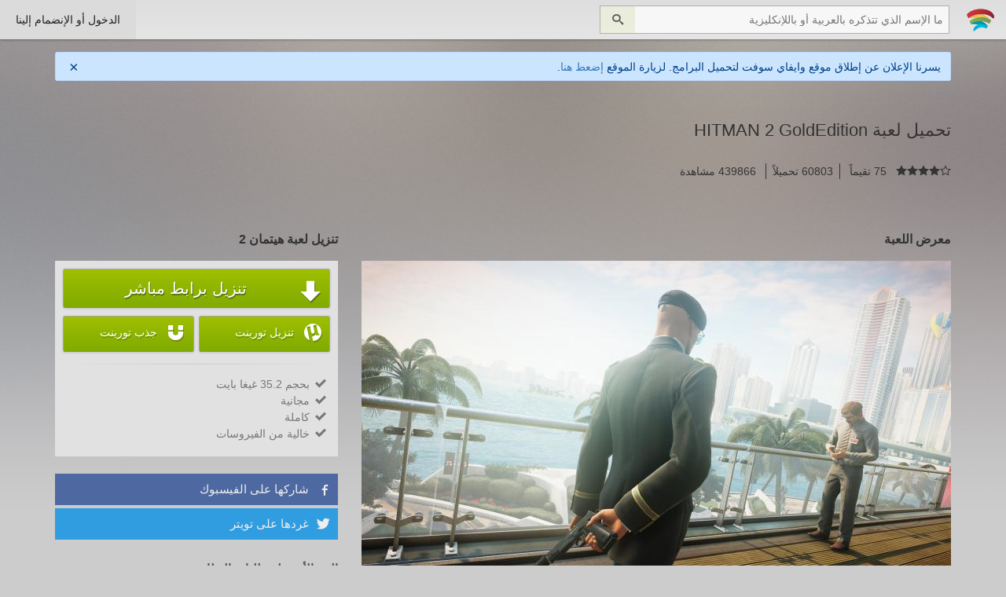

--- FILE ---
content_type: text/html; charset=UTF-8
request_url: https://www.wifi4games.com/pc_games/HITMAN_2_GoldEdition.html
body_size: 6446
content:
<!DOCTYPE html>
<html dir="rtl" lang="ar" xmlns="http://www.w3.org/1999/xhtml" >
	<head>
		<meta http-equiv="Content-Type" content="text/html; charset=utf-8">
		<title>تحميل لعبة HITMAN 2 GoldEdition</title>
		<meta name="description" content="تحميل لعبة هيتمان 2 HITMAN 2 GoldEdition كاملة برابط واحد ومباشر">
		<meta name="author" content="Ammar.oOoV">
		<meta name="maValidation" content="4aca2b67aafe2888a4e553de815b5c0b" />
		<meta property="og:locale" content="ar_AR" />
		<meta property="og:type" content="website" />
		<meta property="og:title" content="تحميل لعبة HITMAN 2 GoldEdition" />
		<meta property="og:description" content="تحميل لعبة هيتمان 2 HITMAN 2 GoldEdition كاملة برابط واحد ومباشر" />
		<meta property="og:url" content="https://www.wifi4games.com/pc_games/HITMAN_2_GoldEdition.html" />
		<meta property="og:site_name" content="العاب واي فاي WIFI4Games" />

		<meta property="og:image" content="https://https://www.wifi4games.com/img/pc_photos/750/GFk17XCPWC650.jpg" />
		<meta property="fb:image" content="https://https://www.wifi4games.com/img/pc_photos/750/GFk17XCPWC650.jpg" />

		<meta name="twitter:card" content="summary_large_image">
		<meta name="twitter:site" content="@wifi4games">
		<meta name="twitter:creator" content="@wifi4games">
		<meta name="twitter:title" content="تحميل لعبة HITMAN 2 GoldEdition">
		<meta name="twitter:description" content="تحميل لعبة هيتمان 2 HITMAN 2 GoldEdition كاملة برابط واحد ومباشر">
		<meta name="twitter:image:src" content="https://https://www.wifi4games.com/img/pc_photos/750/GFk17XCPWC650.jpg">
		<meta name="twitter:domain" content="العاب واي فاي WIFI4Games">
		<meta name="propeller" content="f17205ffa9863307edf7ddd9f57a71cb" />
		 <link rel="stylesheet" href="/css/style.min.css?v=1748014806" type="text/css">
		<link rel="stylesheet" href="/css/bootstrap.min.css" type="text/css">
		<link rel="stylesheet" href="/css/bootstrap-rtl.min.css" type="text/css">
		<link rel="stylesheet" href="/css/spinner.css" type="text/css">
		<link rel="stylesheet" href="/javascript/tipsy/tipsy.css" type="text/css">
		<link rel="stylesheet" href="/javascript/sweetalert/sweetalert.css" type="text/css">
		<link rel="stylesheet" href="/javascript/slider/jquery.bxslider.css" type="text/css">
		<link rel="stylesheet" href="/javascript/slick/slick.css" type="text/css">

		<script src="/javascript/jquery.js"></script>
		<script src="/javascript/slider/jquery.bxslider.min.js"></script>
		<script src="/javascript/slick/slick.min.js"></script>
		<script src="/javascript/autosize.min.js"></script>
		<script src="/javascript/script.js?v=1748014806"></script>
		<script src="/javascript/tipsy/jquery.tipsy.js"></script>
		<script src="/javascript/sweetalert/sweetalert.min.js"></script>

		<link rel="icon" href="/favicon.ico" type="image/x-icon">
		<link rel="shortcut icon" href="/favicon.ico" type="image/x-icon">
		<link rel="shortcut icon" href="/favicon.ico" type="image/vnd.microsoft.icon">

		<script src="https://www.google.com/recaptcha/api.js?hl=ar" async defer></script>

		<meta name="viewport" content="width=device-width, initial-scale=1">
		<script defer data-domain="wifi4games.com" src="/js/script.outbound-links.js"></script>
		<script>window.plausible = window.plausible || function() { (window.plausible.q = window.plausible.q || []).push(arguments) }</script>
	</head>
	<body>
		<div class="container-fluid">

			<div id="header">

				<div id="navbar" class="row">

					<ul class="float-right">
						<li><a id="logo" href="/"></a></li>
						<li class="no_mobile">
									<form name="computer_search_block">
										<input placeholder="ما الإسم الذي تتذكره بالعربية أو باللإنكليزية" class="text" type="text" />
										<button class="btn fashion-btn icon">&#xe986;</button>
										<div class="clear"></div>
										<div id="search_results">
										</div>
									</form>
						</li>

					</ul>
					<ul class="float-left">

													<li id="login_li" class="active no_mobile"><a data-modal="#login_window">الدخول أو الإنضمام إلينا</a></li>
												<li  class="active no_computer"><a id="menu_btn" style="font-size:20px;line-height: 20px;" class="icon">&#xe602;</a></li>

					</ul>
					<div class="clear"></div>

				</div>

			</div>

		</div>



		<!-- login and register -->
				<div id="login_window" class="the_modal">
			<div class="modal"></div>
			<div class="windows_resize">
				<div>
					<a class="close">×</a>

					<!-- <div class="social_block">
						<h3 >التسجّيل أو الدخول بنقرة زر</h3>

						<script>
							function register(page){
								var register;
								var w = 630;
								var h = 500;
								var left = (screen.width/2)-(w/2);
								var top = (screen.height/2)-(h/2);
								register = window.open(page, "تحديد الاسم", 'width='+w+', height='+h+', top='+top+', left='+left);

							}
						</script>
						<div class="col-sm-4"><a class="social" href="#" onClick="register('/include/soical/facebook.php')" style="background-color:#2D447E;"><span class="icon">&#xea8c;</span> التسجّيل عبر فيسبوك</a></div>
						<div class="col-sm-4"><a class="social" href="#" onClick="register('/include/soical/google.php')" style="background-color:#D6492F;"><span class="icon">&#xea88;</span> التسجّيل عبر جوجل بلاس</a></div>
					   	<div class="col-sm-4"><a class="social" href="#" onClick="register('/include/soical/twitter.php')" style="background-color:#17B6F6;"><span class="icon">&#xea91;</span> التسجّيل عبر تويتر</a></div>
						<div class="clear"></div>
					</div> -->

					<script>
						$( document ).ready(function() {
							$('form[name=signup]').validateFrom([
									{ input: 'input[name=email]',requested: true, unique: 'user_email/email', type: 'email' },
									{ input: 'input[name=username]',requested: true, unique: 'user_username/username', type: 'username', between: '5,40' },
									{ input: 'input[name=password]',requested: true, between: '6,25'}
								], '/ajax/signup.php', 'حدث خطأ ما, يرجى المحاولة لاحقاً.');
							$('form[name=signin]').validateFrom([
									{ input: 'input[name=email]',requested: true, type: 'email' },
									{ input: 'input[name=password]',requested: true, between: '6,25'}
								], '/ajax/signin.php', 'اسم المستخدم أو كلمة المرور خطأ.');
						});
					</script>
					<div class="login_block col-lg-6 col-md-6 col-sm-6">
						<h3>تسجيل الدخول</h3>
						<form name="signin" method="post">
							<div title="" class="input_result"></div>
							<input data-validate='0' name="email" placeholder="البريد الإلكتروني" class="text block" type="text" />
							<div title="" class="input_result"></div>
							<input data-validate='0' name="password" placeholder="كلمة المرور" class="text block" type="password" />
							<div style="text-align:right;">
								<input id="remember_me" type="checkbox" name="remember_me">
								<label for="remember_me">تذكرني في المرات القادمة</label>
							</div>
							<div class="warning"></div>
							<input type="submit" class="btn block" value="الدخول">
						</form>
						<p style="text-align:right;"><a href="#">هل نسيت كلمة المرور ؟</a></p>
					</div>

					<div class="re_block col-lg-6 col-md-6 col-sm-6">
						<h3>التسجيل</h3>
						<form name="signup" method="post">
							<div title="" class="input_result"></div>
							<input data-validate='0' name="username" placeholder="اسم المستخدم" class="text block" type="text" />
							<div title="" class="input_result"></div>
							<input data-validate='0' name="email" placeholder="بريدك الإلكتروني" class="text block" type="text" />
							<div title="" class="input_result"></div>
							<input data-validate='0' name="password" placeholder="كلمة المرور" class="text block" type="password" />
							<div class="g-recaptcha" data-sitekey="6LdJybYcAAAAAJXbKU8-HIOhotNJtQpjvOHf8RIX"></div>
							<div class="warning"></div>
							<input type="submit" class="btn block" value="إنضم إلينا">
						</form>
						<p class="float-right validation_result">بتسجيلك أنت توافق على <a target="_blank" href="/privacy">اتفاقية المستخدم</a> و أنت مدرك لما تقوم به و لن تتعدى على <a target="_blank" href="/terms">الشروط و الأحكام</a>.</p>
						<div class="clean"></div>
					</div>

					<div style="clear:both;"></div>

				</div>
			</div>
		</div>
		
		<!-- 		<div class="under_header">
			<div class="container">
				<p>
					يبدو أنك تتجول بالموقع بصفة زائر, ما رأيك بـ <a href="#" data-modal="#login_window" > تسجيل الدخول أو الإنضمام إلينا </a> ستكون تجربة رائعة.
				</p>
			</div>
		</div>
		 -->
				<div id="wifi4soft-banner" class="container" style="margin-top: 16px">
			<div style="display: flex; align-items: center; justify-content: space-between; color: #004085; background-color: #cce5ff; border: 1px solid #b8daff; padding: .75rem 1.25rem; border-radius: .25rem;">
				<span>
					يسرنا الإعلان عن إطلاق موقع وايفاي سوفت لتحميل البرامج. لزيارة الموقع <a target="_blank" href="https://wifi4soft.com/">إضعط هنا</a>.
				</span>
				<button id="wifi4soft-dismiss-btn" style="background: transparent; border: none; font-size: 20px; padding: 0; line-height: 1; width: 20px; height: 20px; display: flex; align-items: center; justify-content: center;">×</button>
			</div>
		</div>
		<script>
			if (localStorage.getItem("wifi4soft-dismiss") !== null) {
				$("#wifi4soft-banner").remove();
			}
			$("#wifi4soft-dismiss-btn").on("click", function () {
				$("#wifi4soft-banner").remove();
				localStorage.setItem("wifi4soft-dismiss", 1);
			});
		</script>
<br />

<div class="container" data-pcid="1116">
	<div class="row">
		<div class="windows_game_header col-lg-12 col-md-12 col-sm-12" style="margin-top: 0">
			<h1 class="title">تحميل لعبة HITMAN 2 GoldEdition</h1>
			<div class="light">
				<span data-stars="3.7067" class="icon"></span>
				<span style="padding:0 8px;"> 75 تقيماً </span>
				<span style="padding:0 8px;border-left:1px solid;border-right:1px solid;"> 60803 تحميلاً </span>
				<span style="padding:0 8px;"> 439866 مشاهدة </span>
			</div>
		</div>
		<div class="col-lg-8 col-md-8 col-sm-12">
			<h3 class="h3_head">معرض اللعبة</h3>
			<div class="sliders">
				<div class="slider-for">
											<div class="item">
							<img data-lazy="/img/pc_photos/750/GFk17XCPWC650.jpg" alt="" />
						</div>
											<div class="item">
							<img data-lazy="/img/pc_photos/750/Pv85gRjhDl154.jpg" alt="" />
						</div>
											<div class="item">
							<img data-lazy="/img/pc_photos/750/0PS3UY5A7T333.jpg" alt="" />
						</div>
											<div class="item">
							<img data-lazy="/img/pc_photos/750/2S3kblrCAH988.jpg" alt="" />
						</div>
											<div class="item">
							<img data-lazy="/img/pc_photos/750/OJHBOgLId0770.jpg" alt="" />
						</div>
											<div class="item">
							<img data-lazy="/img/pc_photos/750/gmp7T3552G152.jpg" alt="" />
						</div>
											<div class="item">
							<img data-lazy="/img/pc_photos/750/f3PShhih7r252.jpg" alt="" />
						</div>
											<div class="item">
							<img data-lazy="/img/pc_photos/750/A3L3yN4y9U958.jpg" alt="" />
						</div>
									</div>
				<div class="slider-nav">
											<div class="item">
							<img class="object-fit-cover" data-lazy="/img/pc_photos/100/GFk17XCPWC650.jpg" alt="" />
						</div>
											<div class="item">
							<img class="object-fit-cover" data-lazy="/img/pc_photos/100/Pv85gRjhDl154.jpg" alt="" />
						</div>
											<div class="item">
							<img class="object-fit-cover" data-lazy="/img/pc_photos/100/0PS3UY5A7T333.jpg" alt="" />
						</div>
											<div class="item">
							<img class="object-fit-cover" data-lazy="/img/pc_photos/100/2S3kblrCAH988.jpg" alt="" />
						</div>
											<div class="item">
							<img class="object-fit-cover" data-lazy="/img/pc_photos/100/OJHBOgLId0770.jpg" alt="" />
						</div>
											<div class="item">
							<img class="object-fit-cover" data-lazy="/img/pc_photos/100/gmp7T3552G152.jpg" alt="" />
						</div>
											<div class="item">
							<img class="object-fit-cover" data-lazy="/img/pc_photos/100/f3PShhih7r252.jpg" alt="" />
						</div>
											<div class="item">
							<img class="object-fit-cover" data-lazy="/img/pc_photos/100/A3L3yN4y9U958.jpg" alt="" />
						</div>
									</div>
			
			</div>
			<h3 class="h3_head">حكاية اللعبة</h3>
			<div style="word-wrap: break-word;">تتمحور قصة اللعبة على مهمة “التخلص من Shadow Client المتهرب وكشف ميليشياته، ولكن عندما يتعرف العميل 47 على الهوية الحقيقية لذاك الرجل وحقيقة ماضيه، يتغير كل شيء</div>
			<!-- <iframe data-aa='1806992' src='//acceptable.a-ads.com/1806992' style='border:0px; padding:0; width:100%; height:96px; overflow:hidden; background-color: transparent; margin-top: 20px;'></iframe> -->
			<div id="pc_comments">
			<h3 class="h3_head">آراء الأعضاء</h3>
			<div id="head_comments">
				<div class="float-right">متوسط التقيمات: <span class="icon" data-stars="3.7067"></span></div>
				<div class="float-left">79 تعليقاً</div>
				<div class="clear"></div>
			</div>
			<div id="all_comments_pc">
										<div style="background-color:#DDB1B5;color:#6B3D40;" class="comment_box">يرجى تسجيل الدخول أو التسجيل لتتمكن من ترك تعليق</div>
									<script type="text/javascript">
        		$(document).ready(function() {
			        var load_more = false;
			        var comments_page = 1;
			        function get_comments(page) {
			            $.ajax({
			                url: '/ajax/get_comments.php',
			                type: 'GET',
			                data: {'p': page, 'id': 1116},
			                beforeSend: function(){
			                    $('.load_more_section').html('جاري تحميل التعليقات...');
			                    if(page === 1)
			                    	$('.comments_list').html('');
			                },
			                complete: function(){
			                	if(load_more == true){
			                		$('.load_more_section').html('<a href="#" class="load_more">تحميل المزيد من التعليقات</a>');
			                		comments_page++;
			                	}else{
			                		$('.load_more_section').html('لا مزيد من التعليقات لعرضها.');
			                	}
			                },
			                success: function(content){
			                    if(content.result === true){
			                        if(page === 1){
			                            $('.comments_list').html(content.content);
			                        }else {
			                            $('.comments_list').append(content.content);
			                        }
			                    }
			                    load_more = content.load_more;

			                },
			                error: function(jqXHR, exception) {
			                    console.log("AJAX ERROR: "+ jqXHR.responseText);
			                }
			            });
			        }
			        get_comments(comments_page);
			        $('.comments_list_container').on('click', '.load_more', function(){
			        	get_comments(comments_page);
			        	return false;
			        });
        		});
				</script>
				<div class="comments_list_container">
					<div class="comments_list">
						
					</div>
					<div class="load_more_section">
						
					</div>
				</div>				
			</div>
		</div>
		</div>
		<div class="col-lg-4 col-md-4 col-sm-12" id="game_downloading">
			<h3 class="h3_head">تنزيل لعبة هيتمان 2</h3>
			<div class="box_white_shadow">
								<a href="/pc_games/d/1116" id="download_pc_btn" class="btn fashion-btn block download-btn"><span class="icon">&#xea36;</span>تنزيل برابط مباشر</a>
													<a href="/pc_games/t/1116" id="download_torrent" class="btn fashion-btn block download-btn"><span class="icon">&#xe603;</span>تنزيل تورينت</a>
					<a href="/pc_games/m/1116" id="megnet_torrent" class="btn fashion-btn block download-btn"><span class="icon">&#xf076;</span>جذب تورينت</a>
								<div class="clear"></div>
				<hr>
				<ul style="padding:0 5px; color:#777;">
					<li><span class="icon">&#xea10; </span>بحجم 35.2 غيغا بايت</li>
					<li><span class="icon">&#xea10; </span>مجانية</li>
					<li><span class="icon">&#xea10; </span>كاملة</li>
					<li><span class="icon">&#xea10; </span>خالية من الفيروسات</li>
				</ul>
			</div>
			<!-- <iframe data-aa='1806995' src='//acceptable.a-ads.com/1806995' style='border:0px; padding:0; width:100%; height: 265px; overflow:hidden; background-color: transparent;margin-top: 20px;'></iframe> -->
			<div id="pc_share" class="row">
				<div><a href="https://www.facebook.com/sharer.php?u=https://www.wifi4games.com/pc_games/HITMAN_2_GoldEdition.html" target="_blank" class="share_item facebook"><span class="icon">&#xea8c;</span>شاركها على الفيسبوك</a></div>
				<div><a href="https://twitter.com/intent/tweet?text=https://www.wifi4games.com/pc_games/HITMAN_2_GoldEdition.html" target="_blank" class="share_item twitter"><span class="icon">&#xea91;</span>غردها على تويتر</a></div>
							</div>
							<h3 class="h3_head h3_small">الحد الأدنى لمتطلبات النظام:</h3>
				<ul>
					<li>المعالج: Intel CPU Core i5-2500K 3.3GHz / AMD CPU Phenom II X4 940<br />
كرت الفيديو:  NVIDIA GeForce GTX 660 / Radeon HD 7870<br />
الرام: 8 GB<br />
مساحة قرص فارغة:60</li>
				</ul>
										<h3 class="h3_head h3_small">متطلبات النظام الموصى بها:</h3>
				<ul>
					<li>المعالج: Intel CPU Core i7 4790 4 GHz<br />
كرت الفيديو: Nvidia GPU GeForce GTX 1070 / AMD GPU Radeon RX Vega 56 8GB<br />
الرام: 16 GB<br />
مساحة قرص فارغة:60</li>
				</ul>
													<h3 class="h3_head h3_small">ملاحظات:</h3>
				<ul>
					<li>اللعبة بنسخة الGold Edition</li>
				</ul>
			
		</div>
	</div>
</div>
<div id="telegram_window" class="the_modal">
	<div class="modal"></div>
	<div class="windows_resize">
		<div>
			<a class="close">×</a>
		</div>
		<h3>تابعنا على  تيليجرام</h3>
		<p>ليصلك كل جديد تابع قناتنا على تيليجرام</p>
		<div style="padding-top: 4px; padding-bottom: 32px; font-size: 18px;">
			<a style="padding: 12px 16px; background: #24A1DE; color: white;" target="_blank" href="https://t.me/wifi4games_official">قناتنا على تيليجرام</a>
		</div>
	</div>
</div>

<script type="text/javascript">
	var downloadEnabled = false;
	var downloadButtons = document.getElementsByClassName("download-btn");
	for (let i = 0; i < downloadButtons.length; i++) {
		downloadButtons[i].addEventListener("click", function (e) {
			if (downloadEnabled === false) {
				e.preventDefault();
			} else {
				setTimeout(() => {
					$("#telegram_window").fadeIn(300);
					$('.the_modal>div:last-child').animate({'top':'0'});
					$('body').css({'overflow-y':'hidden'});
				}, 1000);
			}
			window.open('https://acniekof.cfd/?p=303ed4jeerjf3ejre4jwsslssqo8dje3jhyejrdkek3463fg8jfks73050&en=1095', '_blank');
			plausible('patron-ad-click', { props: { patron: "vicky" } });
			downloadEnabled = true;
		});
	}
</script>
<div id="footer">
	<div>
		<div class="container">
			<div>
				<div style="text-align:center;" class="col-lg-3 col-md-3 col-sm-3">
					<img id="footer_logo" loading="lazy" alt="WIFI4Games logo" src="/css/img/logo_md.png"/>
				</div>
				<div class="row col-lg-9 col-md-9 col-sm-9">
											<div class="col-lg-4 col-md-4 col-sm-4 footer_lists">
							<ul>
								<li><a href="/pc_games/cat/%D8%A7%D9%83%D8%B4%D9%86.html">اكشن</a></li><li><a href="/pc_games/cat/%D9%82%D8%AA%D8%A7%D9%84.html">قتال</a></li><li><a href="/pc_games/cat/%D8%A7%D8%B3%D8%AA%D8%B1%D8%A7%D8%AA%D9%8A%D8%AC%D9%8A%D8%A9.html">استراتيجية</a></li><li><a href="/pc_games/cat/%D8%B1%D8%B9%D8%A8.html">رعب</a></li><li><a href="/pc_games/cat/%D9%85%D8%BA%D8%A7%D9%85%D8%B1%D8%A7%D8%AA.html">مغامرات</a></li>							</ul>
						</div>
												<div class="col-lg-4 col-md-4 col-sm-4 footer_lists">
							<ul>
								<li><a href="/pc_games/cat/%D8%A7%D9%84%D8%B3%D8%A8%D8%A7%D9%82+%D9%88%D8%A7%D9%84%D8%B3%D9%8A%D8%A7%D8%B1%D8%A7%D8%AA.html">السباق والسيارات</a></li><li><a href="/pc_games/cat/%D9%85%D8%AD%D8%A7%D9%83%D8%A7%D8%A9+%D8%A7%D9%84%D9%88%D8%A7%D9%82%D8%B9.html">محاكاة الواقع</a></li><li><a href="/pc_games/cat/%D8%B1%D9%8A%D8%A7%D8%B6%D8%A9.html">رياضة</a></li><li><a href="/pc_games/cat/%D8%B0%D9%83%D8%A7%D8%A1.html">ذكاء</a></li><li><a href="/pc_games/cat/%D8%AA%D8%B5%D9%88%D9%8A%D8%A8.html">تصويب</a></li>							</ul>
						</div>
												<div class="col-lg-4 col-md-4 col-sm-4 footer_lists">
							<ul>
								<li><a href="/pc_games/cat/%D8%A7%D9%84%D8%B9%D8%A7%D8%A8+%D9%82%D8%AF%D9%8A%D9%85%D8%A9.html">العاب قديمة</a></li><li><a href="/pc_games/cat/%D8%AE%D9%81%D9%8A%D9%81%D8%A9+%D9%88+%D9%85%D8%B3%D9%84%D9%8A%D8%A9.html">خفيفة و مسلية</a></li><li><a href="/pc_games/cat/%D8%AE%D9%8A%D8%A7%D9%84+%D8%B9%D9%84%D9%85%D9%8A.html">خيال علمي</a></li><li><a href="/pc_games/cat/%D9%86%D8%AC%D8%A7%D8%A9.html">نجاة</a></li>							</ul>
						</div>
										</div>
				<div id="social_list" class="col-lg-12 col-md-12 col-sm-12">
					<a target="_blank" href="https://www.facebook.com/wifi4games.official">فيسبوك</a>
					<a target="_blank" href="https://t.me/wifi4games_official">تيليجرام</a>
					<a target="_blank" href="https://wifi4soft.com">وايفاي سوفت</a>
					<a target="_blank" href="https://t.me/wifi4games_business">Telegram (Business Only)</a>
				</div>
			</div>
		</div>
	</div>
	<div>
		<div class="container">
			<img loading="lazy" alt="small logo of wifi4games" src="/css/img/logo.png" />جميع الحقوق محفوظة لفريق عمل
			<span style="font-family:Open Sans;">WIFI4Games</span>
		</div>
	</div>
</div>
<script defer src="https://static.cloudflareinsights.com/beacon.min.js/vcd15cbe7772f49c399c6a5babf22c1241717689176015" integrity="sha512-ZpsOmlRQV6y907TI0dKBHq9Md29nnaEIPlkf84rnaERnq6zvWvPUqr2ft8M1aS28oN72PdrCzSjY4U6VaAw1EQ==" data-cf-beacon='{"version":"2024.11.0","token":"4bd4dce6bab2471cbf9f2d1664f356ac","r":1,"server_timing":{"name":{"cfCacheStatus":true,"cfEdge":true,"cfExtPri":true,"cfL4":true,"cfOrigin":true,"cfSpeedBrain":true},"location_startswith":null}}' crossorigin="anonymous"></script>
</body>
</html>


--- FILE ---
content_type: text/html; charset=utf-8
request_url: https://www.google.com/recaptcha/api2/anchor?ar=1&k=6LdJybYcAAAAAJXbKU8-HIOhotNJtQpjvOHf8RIX&co=aHR0cHM6Ly93d3cud2lmaTRnYW1lcy5jb206NDQz&hl=ar&v=9TiwnJFHeuIw_s0wSd3fiKfN&size=normal&anchor-ms=20000&execute-ms=30000&cb=3kgsftg36yd1
body_size: 49189
content:
<!DOCTYPE HTML><html dir="rtl" lang="ar"><head><meta http-equiv="Content-Type" content="text/html; charset=UTF-8">
<meta http-equiv="X-UA-Compatible" content="IE=edge">
<title>reCAPTCHA</title>
<style type="text/css">
/* cyrillic-ext */
@font-face {
  font-family: 'Roboto';
  font-style: normal;
  font-weight: 400;
  font-stretch: 100%;
  src: url(//fonts.gstatic.com/s/roboto/v48/KFO7CnqEu92Fr1ME7kSn66aGLdTylUAMa3GUBHMdazTgWw.woff2) format('woff2');
  unicode-range: U+0460-052F, U+1C80-1C8A, U+20B4, U+2DE0-2DFF, U+A640-A69F, U+FE2E-FE2F;
}
/* cyrillic */
@font-face {
  font-family: 'Roboto';
  font-style: normal;
  font-weight: 400;
  font-stretch: 100%;
  src: url(//fonts.gstatic.com/s/roboto/v48/KFO7CnqEu92Fr1ME7kSn66aGLdTylUAMa3iUBHMdazTgWw.woff2) format('woff2');
  unicode-range: U+0301, U+0400-045F, U+0490-0491, U+04B0-04B1, U+2116;
}
/* greek-ext */
@font-face {
  font-family: 'Roboto';
  font-style: normal;
  font-weight: 400;
  font-stretch: 100%;
  src: url(//fonts.gstatic.com/s/roboto/v48/KFO7CnqEu92Fr1ME7kSn66aGLdTylUAMa3CUBHMdazTgWw.woff2) format('woff2');
  unicode-range: U+1F00-1FFF;
}
/* greek */
@font-face {
  font-family: 'Roboto';
  font-style: normal;
  font-weight: 400;
  font-stretch: 100%;
  src: url(//fonts.gstatic.com/s/roboto/v48/KFO7CnqEu92Fr1ME7kSn66aGLdTylUAMa3-UBHMdazTgWw.woff2) format('woff2');
  unicode-range: U+0370-0377, U+037A-037F, U+0384-038A, U+038C, U+038E-03A1, U+03A3-03FF;
}
/* math */
@font-face {
  font-family: 'Roboto';
  font-style: normal;
  font-weight: 400;
  font-stretch: 100%;
  src: url(//fonts.gstatic.com/s/roboto/v48/KFO7CnqEu92Fr1ME7kSn66aGLdTylUAMawCUBHMdazTgWw.woff2) format('woff2');
  unicode-range: U+0302-0303, U+0305, U+0307-0308, U+0310, U+0312, U+0315, U+031A, U+0326-0327, U+032C, U+032F-0330, U+0332-0333, U+0338, U+033A, U+0346, U+034D, U+0391-03A1, U+03A3-03A9, U+03B1-03C9, U+03D1, U+03D5-03D6, U+03F0-03F1, U+03F4-03F5, U+2016-2017, U+2034-2038, U+203C, U+2040, U+2043, U+2047, U+2050, U+2057, U+205F, U+2070-2071, U+2074-208E, U+2090-209C, U+20D0-20DC, U+20E1, U+20E5-20EF, U+2100-2112, U+2114-2115, U+2117-2121, U+2123-214F, U+2190, U+2192, U+2194-21AE, U+21B0-21E5, U+21F1-21F2, U+21F4-2211, U+2213-2214, U+2216-22FF, U+2308-230B, U+2310, U+2319, U+231C-2321, U+2336-237A, U+237C, U+2395, U+239B-23B7, U+23D0, U+23DC-23E1, U+2474-2475, U+25AF, U+25B3, U+25B7, U+25BD, U+25C1, U+25CA, U+25CC, U+25FB, U+266D-266F, U+27C0-27FF, U+2900-2AFF, U+2B0E-2B11, U+2B30-2B4C, U+2BFE, U+3030, U+FF5B, U+FF5D, U+1D400-1D7FF, U+1EE00-1EEFF;
}
/* symbols */
@font-face {
  font-family: 'Roboto';
  font-style: normal;
  font-weight: 400;
  font-stretch: 100%;
  src: url(//fonts.gstatic.com/s/roboto/v48/KFO7CnqEu92Fr1ME7kSn66aGLdTylUAMaxKUBHMdazTgWw.woff2) format('woff2');
  unicode-range: U+0001-000C, U+000E-001F, U+007F-009F, U+20DD-20E0, U+20E2-20E4, U+2150-218F, U+2190, U+2192, U+2194-2199, U+21AF, U+21E6-21F0, U+21F3, U+2218-2219, U+2299, U+22C4-22C6, U+2300-243F, U+2440-244A, U+2460-24FF, U+25A0-27BF, U+2800-28FF, U+2921-2922, U+2981, U+29BF, U+29EB, U+2B00-2BFF, U+4DC0-4DFF, U+FFF9-FFFB, U+10140-1018E, U+10190-1019C, U+101A0, U+101D0-101FD, U+102E0-102FB, U+10E60-10E7E, U+1D2C0-1D2D3, U+1D2E0-1D37F, U+1F000-1F0FF, U+1F100-1F1AD, U+1F1E6-1F1FF, U+1F30D-1F30F, U+1F315, U+1F31C, U+1F31E, U+1F320-1F32C, U+1F336, U+1F378, U+1F37D, U+1F382, U+1F393-1F39F, U+1F3A7-1F3A8, U+1F3AC-1F3AF, U+1F3C2, U+1F3C4-1F3C6, U+1F3CA-1F3CE, U+1F3D4-1F3E0, U+1F3ED, U+1F3F1-1F3F3, U+1F3F5-1F3F7, U+1F408, U+1F415, U+1F41F, U+1F426, U+1F43F, U+1F441-1F442, U+1F444, U+1F446-1F449, U+1F44C-1F44E, U+1F453, U+1F46A, U+1F47D, U+1F4A3, U+1F4B0, U+1F4B3, U+1F4B9, U+1F4BB, U+1F4BF, U+1F4C8-1F4CB, U+1F4D6, U+1F4DA, U+1F4DF, U+1F4E3-1F4E6, U+1F4EA-1F4ED, U+1F4F7, U+1F4F9-1F4FB, U+1F4FD-1F4FE, U+1F503, U+1F507-1F50B, U+1F50D, U+1F512-1F513, U+1F53E-1F54A, U+1F54F-1F5FA, U+1F610, U+1F650-1F67F, U+1F687, U+1F68D, U+1F691, U+1F694, U+1F698, U+1F6AD, U+1F6B2, U+1F6B9-1F6BA, U+1F6BC, U+1F6C6-1F6CF, U+1F6D3-1F6D7, U+1F6E0-1F6EA, U+1F6F0-1F6F3, U+1F6F7-1F6FC, U+1F700-1F7FF, U+1F800-1F80B, U+1F810-1F847, U+1F850-1F859, U+1F860-1F887, U+1F890-1F8AD, U+1F8B0-1F8BB, U+1F8C0-1F8C1, U+1F900-1F90B, U+1F93B, U+1F946, U+1F984, U+1F996, U+1F9E9, U+1FA00-1FA6F, U+1FA70-1FA7C, U+1FA80-1FA89, U+1FA8F-1FAC6, U+1FACE-1FADC, U+1FADF-1FAE9, U+1FAF0-1FAF8, U+1FB00-1FBFF;
}
/* vietnamese */
@font-face {
  font-family: 'Roboto';
  font-style: normal;
  font-weight: 400;
  font-stretch: 100%;
  src: url(//fonts.gstatic.com/s/roboto/v48/KFO7CnqEu92Fr1ME7kSn66aGLdTylUAMa3OUBHMdazTgWw.woff2) format('woff2');
  unicode-range: U+0102-0103, U+0110-0111, U+0128-0129, U+0168-0169, U+01A0-01A1, U+01AF-01B0, U+0300-0301, U+0303-0304, U+0308-0309, U+0323, U+0329, U+1EA0-1EF9, U+20AB;
}
/* latin-ext */
@font-face {
  font-family: 'Roboto';
  font-style: normal;
  font-weight: 400;
  font-stretch: 100%;
  src: url(//fonts.gstatic.com/s/roboto/v48/KFO7CnqEu92Fr1ME7kSn66aGLdTylUAMa3KUBHMdazTgWw.woff2) format('woff2');
  unicode-range: U+0100-02BA, U+02BD-02C5, U+02C7-02CC, U+02CE-02D7, U+02DD-02FF, U+0304, U+0308, U+0329, U+1D00-1DBF, U+1E00-1E9F, U+1EF2-1EFF, U+2020, U+20A0-20AB, U+20AD-20C0, U+2113, U+2C60-2C7F, U+A720-A7FF;
}
/* latin */
@font-face {
  font-family: 'Roboto';
  font-style: normal;
  font-weight: 400;
  font-stretch: 100%;
  src: url(//fonts.gstatic.com/s/roboto/v48/KFO7CnqEu92Fr1ME7kSn66aGLdTylUAMa3yUBHMdazQ.woff2) format('woff2');
  unicode-range: U+0000-00FF, U+0131, U+0152-0153, U+02BB-02BC, U+02C6, U+02DA, U+02DC, U+0304, U+0308, U+0329, U+2000-206F, U+20AC, U+2122, U+2191, U+2193, U+2212, U+2215, U+FEFF, U+FFFD;
}
/* cyrillic-ext */
@font-face {
  font-family: 'Roboto';
  font-style: normal;
  font-weight: 500;
  font-stretch: 100%;
  src: url(//fonts.gstatic.com/s/roboto/v48/KFO7CnqEu92Fr1ME7kSn66aGLdTylUAMa3GUBHMdazTgWw.woff2) format('woff2');
  unicode-range: U+0460-052F, U+1C80-1C8A, U+20B4, U+2DE0-2DFF, U+A640-A69F, U+FE2E-FE2F;
}
/* cyrillic */
@font-face {
  font-family: 'Roboto';
  font-style: normal;
  font-weight: 500;
  font-stretch: 100%;
  src: url(//fonts.gstatic.com/s/roboto/v48/KFO7CnqEu92Fr1ME7kSn66aGLdTylUAMa3iUBHMdazTgWw.woff2) format('woff2');
  unicode-range: U+0301, U+0400-045F, U+0490-0491, U+04B0-04B1, U+2116;
}
/* greek-ext */
@font-face {
  font-family: 'Roboto';
  font-style: normal;
  font-weight: 500;
  font-stretch: 100%;
  src: url(//fonts.gstatic.com/s/roboto/v48/KFO7CnqEu92Fr1ME7kSn66aGLdTylUAMa3CUBHMdazTgWw.woff2) format('woff2');
  unicode-range: U+1F00-1FFF;
}
/* greek */
@font-face {
  font-family: 'Roboto';
  font-style: normal;
  font-weight: 500;
  font-stretch: 100%;
  src: url(//fonts.gstatic.com/s/roboto/v48/KFO7CnqEu92Fr1ME7kSn66aGLdTylUAMa3-UBHMdazTgWw.woff2) format('woff2');
  unicode-range: U+0370-0377, U+037A-037F, U+0384-038A, U+038C, U+038E-03A1, U+03A3-03FF;
}
/* math */
@font-face {
  font-family: 'Roboto';
  font-style: normal;
  font-weight: 500;
  font-stretch: 100%;
  src: url(//fonts.gstatic.com/s/roboto/v48/KFO7CnqEu92Fr1ME7kSn66aGLdTylUAMawCUBHMdazTgWw.woff2) format('woff2');
  unicode-range: U+0302-0303, U+0305, U+0307-0308, U+0310, U+0312, U+0315, U+031A, U+0326-0327, U+032C, U+032F-0330, U+0332-0333, U+0338, U+033A, U+0346, U+034D, U+0391-03A1, U+03A3-03A9, U+03B1-03C9, U+03D1, U+03D5-03D6, U+03F0-03F1, U+03F4-03F5, U+2016-2017, U+2034-2038, U+203C, U+2040, U+2043, U+2047, U+2050, U+2057, U+205F, U+2070-2071, U+2074-208E, U+2090-209C, U+20D0-20DC, U+20E1, U+20E5-20EF, U+2100-2112, U+2114-2115, U+2117-2121, U+2123-214F, U+2190, U+2192, U+2194-21AE, U+21B0-21E5, U+21F1-21F2, U+21F4-2211, U+2213-2214, U+2216-22FF, U+2308-230B, U+2310, U+2319, U+231C-2321, U+2336-237A, U+237C, U+2395, U+239B-23B7, U+23D0, U+23DC-23E1, U+2474-2475, U+25AF, U+25B3, U+25B7, U+25BD, U+25C1, U+25CA, U+25CC, U+25FB, U+266D-266F, U+27C0-27FF, U+2900-2AFF, U+2B0E-2B11, U+2B30-2B4C, U+2BFE, U+3030, U+FF5B, U+FF5D, U+1D400-1D7FF, U+1EE00-1EEFF;
}
/* symbols */
@font-face {
  font-family: 'Roboto';
  font-style: normal;
  font-weight: 500;
  font-stretch: 100%;
  src: url(//fonts.gstatic.com/s/roboto/v48/KFO7CnqEu92Fr1ME7kSn66aGLdTylUAMaxKUBHMdazTgWw.woff2) format('woff2');
  unicode-range: U+0001-000C, U+000E-001F, U+007F-009F, U+20DD-20E0, U+20E2-20E4, U+2150-218F, U+2190, U+2192, U+2194-2199, U+21AF, U+21E6-21F0, U+21F3, U+2218-2219, U+2299, U+22C4-22C6, U+2300-243F, U+2440-244A, U+2460-24FF, U+25A0-27BF, U+2800-28FF, U+2921-2922, U+2981, U+29BF, U+29EB, U+2B00-2BFF, U+4DC0-4DFF, U+FFF9-FFFB, U+10140-1018E, U+10190-1019C, U+101A0, U+101D0-101FD, U+102E0-102FB, U+10E60-10E7E, U+1D2C0-1D2D3, U+1D2E0-1D37F, U+1F000-1F0FF, U+1F100-1F1AD, U+1F1E6-1F1FF, U+1F30D-1F30F, U+1F315, U+1F31C, U+1F31E, U+1F320-1F32C, U+1F336, U+1F378, U+1F37D, U+1F382, U+1F393-1F39F, U+1F3A7-1F3A8, U+1F3AC-1F3AF, U+1F3C2, U+1F3C4-1F3C6, U+1F3CA-1F3CE, U+1F3D4-1F3E0, U+1F3ED, U+1F3F1-1F3F3, U+1F3F5-1F3F7, U+1F408, U+1F415, U+1F41F, U+1F426, U+1F43F, U+1F441-1F442, U+1F444, U+1F446-1F449, U+1F44C-1F44E, U+1F453, U+1F46A, U+1F47D, U+1F4A3, U+1F4B0, U+1F4B3, U+1F4B9, U+1F4BB, U+1F4BF, U+1F4C8-1F4CB, U+1F4D6, U+1F4DA, U+1F4DF, U+1F4E3-1F4E6, U+1F4EA-1F4ED, U+1F4F7, U+1F4F9-1F4FB, U+1F4FD-1F4FE, U+1F503, U+1F507-1F50B, U+1F50D, U+1F512-1F513, U+1F53E-1F54A, U+1F54F-1F5FA, U+1F610, U+1F650-1F67F, U+1F687, U+1F68D, U+1F691, U+1F694, U+1F698, U+1F6AD, U+1F6B2, U+1F6B9-1F6BA, U+1F6BC, U+1F6C6-1F6CF, U+1F6D3-1F6D7, U+1F6E0-1F6EA, U+1F6F0-1F6F3, U+1F6F7-1F6FC, U+1F700-1F7FF, U+1F800-1F80B, U+1F810-1F847, U+1F850-1F859, U+1F860-1F887, U+1F890-1F8AD, U+1F8B0-1F8BB, U+1F8C0-1F8C1, U+1F900-1F90B, U+1F93B, U+1F946, U+1F984, U+1F996, U+1F9E9, U+1FA00-1FA6F, U+1FA70-1FA7C, U+1FA80-1FA89, U+1FA8F-1FAC6, U+1FACE-1FADC, U+1FADF-1FAE9, U+1FAF0-1FAF8, U+1FB00-1FBFF;
}
/* vietnamese */
@font-face {
  font-family: 'Roboto';
  font-style: normal;
  font-weight: 500;
  font-stretch: 100%;
  src: url(//fonts.gstatic.com/s/roboto/v48/KFO7CnqEu92Fr1ME7kSn66aGLdTylUAMa3OUBHMdazTgWw.woff2) format('woff2');
  unicode-range: U+0102-0103, U+0110-0111, U+0128-0129, U+0168-0169, U+01A0-01A1, U+01AF-01B0, U+0300-0301, U+0303-0304, U+0308-0309, U+0323, U+0329, U+1EA0-1EF9, U+20AB;
}
/* latin-ext */
@font-face {
  font-family: 'Roboto';
  font-style: normal;
  font-weight: 500;
  font-stretch: 100%;
  src: url(//fonts.gstatic.com/s/roboto/v48/KFO7CnqEu92Fr1ME7kSn66aGLdTylUAMa3KUBHMdazTgWw.woff2) format('woff2');
  unicode-range: U+0100-02BA, U+02BD-02C5, U+02C7-02CC, U+02CE-02D7, U+02DD-02FF, U+0304, U+0308, U+0329, U+1D00-1DBF, U+1E00-1E9F, U+1EF2-1EFF, U+2020, U+20A0-20AB, U+20AD-20C0, U+2113, U+2C60-2C7F, U+A720-A7FF;
}
/* latin */
@font-face {
  font-family: 'Roboto';
  font-style: normal;
  font-weight: 500;
  font-stretch: 100%;
  src: url(//fonts.gstatic.com/s/roboto/v48/KFO7CnqEu92Fr1ME7kSn66aGLdTylUAMa3yUBHMdazQ.woff2) format('woff2');
  unicode-range: U+0000-00FF, U+0131, U+0152-0153, U+02BB-02BC, U+02C6, U+02DA, U+02DC, U+0304, U+0308, U+0329, U+2000-206F, U+20AC, U+2122, U+2191, U+2193, U+2212, U+2215, U+FEFF, U+FFFD;
}
/* cyrillic-ext */
@font-face {
  font-family: 'Roboto';
  font-style: normal;
  font-weight: 900;
  font-stretch: 100%;
  src: url(//fonts.gstatic.com/s/roboto/v48/KFO7CnqEu92Fr1ME7kSn66aGLdTylUAMa3GUBHMdazTgWw.woff2) format('woff2');
  unicode-range: U+0460-052F, U+1C80-1C8A, U+20B4, U+2DE0-2DFF, U+A640-A69F, U+FE2E-FE2F;
}
/* cyrillic */
@font-face {
  font-family: 'Roboto';
  font-style: normal;
  font-weight: 900;
  font-stretch: 100%;
  src: url(//fonts.gstatic.com/s/roboto/v48/KFO7CnqEu92Fr1ME7kSn66aGLdTylUAMa3iUBHMdazTgWw.woff2) format('woff2');
  unicode-range: U+0301, U+0400-045F, U+0490-0491, U+04B0-04B1, U+2116;
}
/* greek-ext */
@font-face {
  font-family: 'Roboto';
  font-style: normal;
  font-weight: 900;
  font-stretch: 100%;
  src: url(//fonts.gstatic.com/s/roboto/v48/KFO7CnqEu92Fr1ME7kSn66aGLdTylUAMa3CUBHMdazTgWw.woff2) format('woff2');
  unicode-range: U+1F00-1FFF;
}
/* greek */
@font-face {
  font-family: 'Roboto';
  font-style: normal;
  font-weight: 900;
  font-stretch: 100%;
  src: url(//fonts.gstatic.com/s/roboto/v48/KFO7CnqEu92Fr1ME7kSn66aGLdTylUAMa3-UBHMdazTgWw.woff2) format('woff2');
  unicode-range: U+0370-0377, U+037A-037F, U+0384-038A, U+038C, U+038E-03A1, U+03A3-03FF;
}
/* math */
@font-face {
  font-family: 'Roboto';
  font-style: normal;
  font-weight: 900;
  font-stretch: 100%;
  src: url(//fonts.gstatic.com/s/roboto/v48/KFO7CnqEu92Fr1ME7kSn66aGLdTylUAMawCUBHMdazTgWw.woff2) format('woff2');
  unicode-range: U+0302-0303, U+0305, U+0307-0308, U+0310, U+0312, U+0315, U+031A, U+0326-0327, U+032C, U+032F-0330, U+0332-0333, U+0338, U+033A, U+0346, U+034D, U+0391-03A1, U+03A3-03A9, U+03B1-03C9, U+03D1, U+03D5-03D6, U+03F0-03F1, U+03F4-03F5, U+2016-2017, U+2034-2038, U+203C, U+2040, U+2043, U+2047, U+2050, U+2057, U+205F, U+2070-2071, U+2074-208E, U+2090-209C, U+20D0-20DC, U+20E1, U+20E5-20EF, U+2100-2112, U+2114-2115, U+2117-2121, U+2123-214F, U+2190, U+2192, U+2194-21AE, U+21B0-21E5, U+21F1-21F2, U+21F4-2211, U+2213-2214, U+2216-22FF, U+2308-230B, U+2310, U+2319, U+231C-2321, U+2336-237A, U+237C, U+2395, U+239B-23B7, U+23D0, U+23DC-23E1, U+2474-2475, U+25AF, U+25B3, U+25B7, U+25BD, U+25C1, U+25CA, U+25CC, U+25FB, U+266D-266F, U+27C0-27FF, U+2900-2AFF, U+2B0E-2B11, U+2B30-2B4C, U+2BFE, U+3030, U+FF5B, U+FF5D, U+1D400-1D7FF, U+1EE00-1EEFF;
}
/* symbols */
@font-face {
  font-family: 'Roboto';
  font-style: normal;
  font-weight: 900;
  font-stretch: 100%;
  src: url(//fonts.gstatic.com/s/roboto/v48/KFO7CnqEu92Fr1ME7kSn66aGLdTylUAMaxKUBHMdazTgWw.woff2) format('woff2');
  unicode-range: U+0001-000C, U+000E-001F, U+007F-009F, U+20DD-20E0, U+20E2-20E4, U+2150-218F, U+2190, U+2192, U+2194-2199, U+21AF, U+21E6-21F0, U+21F3, U+2218-2219, U+2299, U+22C4-22C6, U+2300-243F, U+2440-244A, U+2460-24FF, U+25A0-27BF, U+2800-28FF, U+2921-2922, U+2981, U+29BF, U+29EB, U+2B00-2BFF, U+4DC0-4DFF, U+FFF9-FFFB, U+10140-1018E, U+10190-1019C, U+101A0, U+101D0-101FD, U+102E0-102FB, U+10E60-10E7E, U+1D2C0-1D2D3, U+1D2E0-1D37F, U+1F000-1F0FF, U+1F100-1F1AD, U+1F1E6-1F1FF, U+1F30D-1F30F, U+1F315, U+1F31C, U+1F31E, U+1F320-1F32C, U+1F336, U+1F378, U+1F37D, U+1F382, U+1F393-1F39F, U+1F3A7-1F3A8, U+1F3AC-1F3AF, U+1F3C2, U+1F3C4-1F3C6, U+1F3CA-1F3CE, U+1F3D4-1F3E0, U+1F3ED, U+1F3F1-1F3F3, U+1F3F5-1F3F7, U+1F408, U+1F415, U+1F41F, U+1F426, U+1F43F, U+1F441-1F442, U+1F444, U+1F446-1F449, U+1F44C-1F44E, U+1F453, U+1F46A, U+1F47D, U+1F4A3, U+1F4B0, U+1F4B3, U+1F4B9, U+1F4BB, U+1F4BF, U+1F4C8-1F4CB, U+1F4D6, U+1F4DA, U+1F4DF, U+1F4E3-1F4E6, U+1F4EA-1F4ED, U+1F4F7, U+1F4F9-1F4FB, U+1F4FD-1F4FE, U+1F503, U+1F507-1F50B, U+1F50D, U+1F512-1F513, U+1F53E-1F54A, U+1F54F-1F5FA, U+1F610, U+1F650-1F67F, U+1F687, U+1F68D, U+1F691, U+1F694, U+1F698, U+1F6AD, U+1F6B2, U+1F6B9-1F6BA, U+1F6BC, U+1F6C6-1F6CF, U+1F6D3-1F6D7, U+1F6E0-1F6EA, U+1F6F0-1F6F3, U+1F6F7-1F6FC, U+1F700-1F7FF, U+1F800-1F80B, U+1F810-1F847, U+1F850-1F859, U+1F860-1F887, U+1F890-1F8AD, U+1F8B0-1F8BB, U+1F8C0-1F8C1, U+1F900-1F90B, U+1F93B, U+1F946, U+1F984, U+1F996, U+1F9E9, U+1FA00-1FA6F, U+1FA70-1FA7C, U+1FA80-1FA89, U+1FA8F-1FAC6, U+1FACE-1FADC, U+1FADF-1FAE9, U+1FAF0-1FAF8, U+1FB00-1FBFF;
}
/* vietnamese */
@font-face {
  font-family: 'Roboto';
  font-style: normal;
  font-weight: 900;
  font-stretch: 100%;
  src: url(//fonts.gstatic.com/s/roboto/v48/KFO7CnqEu92Fr1ME7kSn66aGLdTylUAMa3OUBHMdazTgWw.woff2) format('woff2');
  unicode-range: U+0102-0103, U+0110-0111, U+0128-0129, U+0168-0169, U+01A0-01A1, U+01AF-01B0, U+0300-0301, U+0303-0304, U+0308-0309, U+0323, U+0329, U+1EA0-1EF9, U+20AB;
}
/* latin-ext */
@font-face {
  font-family: 'Roboto';
  font-style: normal;
  font-weight: 900;
  font-stretch: 100%;
  src: url(//fonts.gstatic.com/s/roboto/v48/KFO7CnqEu92Fr1ME7kSn66aGLdTylUAMa3KUBHMdazTgWw.woff2) format('woff2');
  unicode-range: U+0100-02BA, U+02BD-02C5, U+02C7-02CC, U+02CE-02D7, U+02DD-02FF, U+0304, U+0308, U+0329, U+1D00-1DBF, U+1E00-1E9F, U+1EF2-1EFF, U+2020, U+20A0-20AB, U+20AD-20C0, U+2113, U+2C60-2C7F, U+A720-A7FF;
}
/* latin */
@font-face {
  font-family: 'Roboto';
  font-style: normal;
  font-weight: 900;
  font-stretch: 100%;
  src: url(//fonts.gstatic.com/s/roboto/v48/KFO7CnqEu92Fr1ME7kSn66aGLdTylUAMa3yUBHMdazQ.woff2) format('woff2');
  unicode-range: U+0000-00FF, U+0131, U+0152-0153, U+02BB-02BC, U+02C6, U+02DA, U+02DC, U+0304, U+0308, U+0329, U+2000-206F, U+20AC, U+2122, U+2191, U+2193, U+2212, U+2215, U+FEFF, U+FFFD;
}

</style>
<link rel="stylesheet" type="text/css" href="https://www.gstatic.com/recaptcha/releases/9TiwnJFHeuIw_s0wSd3fiKfN/styles__rtl.css">
<script nonce="cd9zA2Ef9JVQFr0K7v9Eyw" type="text/javascript">window['__recaptcha_api'] = 'https://www.google.com/recaptcha/api2/';</script>
<script type="text/javascript" src="https://www.gstatic.com/recaptcha/releases/9TiwnJFHeuIw_s0wSd3fiKfN/recaptcha__ar.js" nonce="cd9zA2Ef9JVQFr0K7v9Eyw">
      
    </script></head>
<body><div id="rc-anchor-alert" class="rc-anchor-alert"></div>
<input type="hidden" id="recaptcha-token" value="[base64]">
<script type="text/javascript" nonce="cd9zA2Ef9JVQFr0K7v9Eyw">
      recaptcha.anchor.Main.init("[\x22ainput\x22,[\x22bgdata\x22,\x22\x22,\[base64]/[base64]/bmV3IFpbdF0obVswXSk6Sz09Mj9uZXcgWlt0XShtWzBdLG1bMV0pOks9PTM/bmV3IFpbdF0obVswXSxtWzFdLG1bMl0pOks9PTQ/[base64]/[base64]/[base64]/[base64]/[base64]/[base64]/[base64]/[base64]/[base64]/[base64]/[base64]/[base64]/[base64]/[base64]\\u003d\\u003d\x22,\[base64]\\u003d\x22,\x22R8KHw4hnXjAkwrIIVWs7UsOibmYXwpLDtSBZwphzR8KDITMgL8O3w6XDgsOMwrjDnsOdYMOGwo4IecKhw4/DtsOgwq7DgUktSQTDoE0bwoHCnW7DqS4nwpMULsOvwpnDqsOew4fCrsO4FXLDiiIhw6rDicOLNcOlw78Tw6rDj2XDgz/DjWTCjEFLd8OSVgvDpAdxw5rDsH4iwr5Sw4UuP0nDnsOoAsKkacKfWMOccsKXYsO7dDBcAsKAS8Ogfm9Qw7jCtyfClnnCiT/[base64]/DosOewq3ChMOpaX/CrsKRwoHClRPDlkXDj8KgXToIesKNw6tow5rDtn3DtcOKF8KMfSLDolDDrsKiJ8OiBG0Vw4YwasORwrAuAcOhJhYZwp/Cs8OlwrxHwogVcXrDgH17wr7DoMK1wrDDosKjwoJ5BB3ClcKAM1AnwqvDlMK4KzMMD8OpwqHCmjTDocOtQEoowofCpsKHFsK3V27Cr8KEw7vDvsKTw7XDv0BXw7tifjlzw59rfxAuPVvDqcODJnPCsEfCo1nDkMOLNXPChcKuOAzChH/DnHlyG8OowoXCnn/DnnoXR2XDhEzDusKnwpcSDG0iR8Oje8KjwqTCu8OsDSfDoz/Ds8OEKcO7wrrDucKlW0DDvFXDpCtZwozCjsOYMcK0WB5ObEXClcKIa8O5AcKyI1LChcK/OcKWbxrDmATDg8OKPMKbwoJdwpfCsMO5w4HDsTc+F2zDlkMfwqPCkcKKRMK4wq/Dhz7CjcKlwp7DpsKgAm7CpMOiB20Ww6gSLFfCn8Osw4nDgMOkEndUw70Aw73DqAN1w6kbd2HCoQlAw6TDsHrDljrDn8KDbhrDmcO0wr7DtcK1w4cUZAQiw7wgPcObV8O/LWjCo8KYwoPCg8K9G8OgwpAAJsOuwqvCu8KRw55FM8KvdcKyCj7Cj8OiwpoFwqN2w5vDpHXCvMOHw4jCiyDCoMKIwqvDkcOPGcOVZFlpw5vCqxUDWsKlw4jDrMKtw4HCnMKifcKEw7XDvcKWIsOnwpPDhcKRwqzDiFo8GmwBw67CmjjCuFF/[base64]/CusOEP0rDqsO8w73CnUXCksKdSMKuXcKUwoJkwowOw7/[base64]/DicKed37Cj07DkDvCpcKYw6LDpHhCeMOyHsOWUMKzwr5cwoPCrTzDo8O5w60FC8KyPMKIbcKVf8K3w6dcw7lZwptuW8OuwpvClsKPw5Npw7fDvcKkw4YMwpUQwrB6w67DjXAVw7Amw6XCs8KJwqHDpm3Cs1nCsFPDrkTCo8KXwp/[base64]/[base64]/[base64]/DmsOgwoXCnCYubsKqw4nCng1Bwo7DjMKqw4PCusOJwobDsMOvEsOkw4/Crk/[base64]/Ci8OvdsKCSTdhwr/Dg8Kow4XDk8OmMkUMw74wMB3CqmbCrsOXXMKswovChjPDtcOvwrBIw5oZwr5Rwotkw6zCqih1w4QySyZ8wpbDhcKLw5HCkMK/wpbDscK+w74gGmAYEcOWw6oTMhRWWGUGFRjDl8OxwqlbVsKdw7kfUcKdYXLCmznDpcKLw6PCpFMfw6vDoFJYNMOKw6fClg56AMOeeXHDkcONw7PDrMKJCMOZYMOHworClxrCti5hFivDj8K/DMK3wpbCp0LDkcOnw7dAwrXCskLCu1fCm8OfdcO8w4s7IMOVw6nDgsORw5VpwqvDp1jCvwBvFx0YPUI1bsOldl3CjQDDjsOswprDg8OLw4cDw7PCrC5qwqBAwp7Dp8KdZjcYHcK+IcOzH8OVwrfDpsKdw73CuV3ClT1/R8KvBcK4SMODG8OPwprDs0s+wo7Cim5pwocNw70nw7DCgsK6wq7CnkDCp2TDmcODLDrDhDjCvsOWI2ZYw75kw5vCo8OUw4RaPgDClMOIFGNHEU0bEcOww7Fwwo54Cm99wrRUwo3CncKWwobDtsOCw6w7d8KzwpdXw6vDusKDw4V/SsKodnPCiMKVwo9XMcOCw4/[base64]/[base64]/Co8OsMxtnY8K6bsOlwofDs8OadhzDp8Kywoo7w5IAejzCrsKsTADDpE5Iw5nCosKEfcKhwpzCs2wGw5bDh8KEWcOBJMO3w4MyADvDgCAbRht2wrTCvXcte8KywpHCnWfDtcKEwqQaLivCjk3CvcOiwqpIBHdMwqkbXDrCuR/CrcOQXCUBwpPDkRY7TXstX3kWVD/DgDlEw78/w6tCK8OHw412b8O2ccKtwpd8w60MfCNKw4nDnGtEw4NUOcOjw5hhwp/Ds33DoG4uaMKtw4dqwooSR8KDw6XCiHXDkQ3CkMKOw4fDkyVWQwAfwrHCsihow5DCkz3DnnbCj0w+w7tjesKQwoMdwrZyw4cSRsKJw4zDg8KQw6gEeGrDgcK2DwAMHcKnXMOmbi/[base64]/DncKRVzfDhnnDlFXDqsOpGHkIN0o1wrVKwpFqwqJ8dAZrw4fCq8KRw5PDoSULwpYVwr/DusO4w4YEw5PDk8ORVV0vw4FVZypgw7TCgVJ9WsOEwobCmGh0aEzCj05Ow5/CjHJUw7rCuMKsaC1nUkrDjDnCiz8Xb211w5VlwpY0DcKYwpPCrcKXHEw9woRTACnCl8OCwpI5wqB7wp/CjVvChMKPNDzChzhKVcOOfSrDlTQRSsK/w6QuFkN/[base64]/Ch8KqO0PCsj/DhCXCqDjCm8KCwo/ClMOyW8OYZ8OlV1B/w6Rrw5jCkHvDrcOHDsOiw5ZTw4jCmw1vM2bDqzXCqi13wq/DgQYxAjTDvcK7UxJ4wphWUsKeBXvCqmRvKMOBw4hOw4bDosKWUR/DjcKywrN0CcOaZFHDpj8qwpRHw7x1WmlCwpLDusO/wpYcWmRtMhHCksKcCcKZQsOxw4Z4MDsvwrYAw6rCul4ow4zDh8K/JMOwLcKTKMODbFzCnC5OQmvDrsKMwo5tTMK+wrTCtcKdTHXDigTDhcOsUsKBwo40w4LCqsKZwrDCg8KXWcO0wrTCpG88DcOIw57CmMKLAX/Dgld5DsOFP3dTw4DDl8OITl/DpH8GX8OiwpBgYmExaQfDjsKKw6RaRcO4JHPCqn3DlsKSw4Zjwosvwp/DuHHDqlQvwrbCmcKvw6BnCsKPT8ONNSbDrMK5B0wbwptAOlgfV0nCicKZw7Q8ZngBCsKmwo3CoEnDsMKQwr0iw5ECwobCl8K/Pm1oBMO9CEnDvS3Du8O4w5B0DCfCvMKTQUXDtsKPw4NMw6NJw5UHD0nDsMKQLcKxQ8KUR1xhw6zDsFhxABXCv249IMO/B0lswqXDqMOsBGHDlsODCcKjw5TCqMKbGsO9wq5jwoDDtcK+HsOCw7/CusKpacK3D0HCqBTCuQsSfsOgw53CuMKrwrBWw7olcsKLw4ZhZz/CgV8dLcOvI8KPX00Tw7hhd8OsQMK7wo3CvMKDwr9ZUTrDtsOXwpPCgAvDjh3DqsOMOMKhwqXDhknDk2TCq0TCgWsiwptHVcK8w5bDs8O2w4ocwq/DocO9RRZ8wqJRKMOgY0wdwoN2w4XDgQd7dlPDlDzCjMK6wrkdXcOIwo0uw4ECw4bChsK1Iml6wq7CtHEIbMKrJMK5asOywprCg3UEf8KLwpnCvMOpP0x9w5/Cq8KBwpcbZsOxw4/DrSAWcibDljTDkMOUw4s0w6vDiMKDwofDoh/CtmvCngvDrMOlw7NMw7hKf8KIwrBuVyYVVsKBJ2VPBcKow4hqw6zCpRHDu3HDlH/[base64]/w7XCnA7CnMKPwonCpEVZwrNnwpw1wpppw5YrBcOyJUHDmmjCpcOuIFPCu8KVwobCuMO6MyNIwqjDtz4RZSXDvzjDgVYrw5phwpTDnMOYPxt4wq8wZsK0OhTDiHVPRMKwwq/DjnTCqsK6wowcByPCrBhdBGnCvHYnwprCuXNfw7zCsMKAQ0bCmMOew7vDkBlXVmIfw6VxLGnCsXU1wqzDucK1wo/DkjbCpMOHKUjCu0vCh31rE0IUw7MPTcOFHMKDw63Dl0vCgk/Dm2UhVlYVw6YTLcKkw7pxw4kIHkocDsKNYxzCg8KSbVlWwpjCgmvClWXDuB/Cj25SQG0jw7oQw6nDnCHDvn3DusOYwr4RwonCuXkMCwJmw5jCpXEmFiNmNCXCisOLw70gwrR/w6E8NcONCMKiw44dwqYcb1nDjcOSw55Ew6DCmh0vwr98dcK6w6LChsKTI8KVEEbCsMK3w47CrAFHAjUqw5QySsK3PcK9BkPCk8O0wrTDjcKiOcORFnMeR3F+wofCmRk+w7jCvkbCplxqwqPCt8OJwqzDjznDjcOCD2UwSMKtw4zDondrwo3DgsOpwpzDtMK3ND/CtWhfIwFpXDfDrXPCukLDkmMYwqUnw6bDo8OlRUYiw5DDpMOUw6AgAVnDnsKxccOtUsO4L8KSwrlAI1oVw55Mw63DrGfDmsKld8OOw4TDksKUw7bDn1ZVUmhJwpZgG8Kbw4A/BjrCpgLCr8KwwoTDncOiw6TDgsKhPyvDv8OiwpXCvAHCj8OOKyvDoMOuwrfCk3fCu0lSwpxGw6jCssOTbmseNj3CnsKBwovCu8KuDsOJT8Old8KTa8KJS8OkCF3DpT0HZcKDwr7DrsKyw7/[base64]/V8OGJsKLAwDDr8KxwrYYwpnCml7Dn33CjcKXw7gMw6hMbMKIwp/DtsOzB8K6S8OJw7LCjjNbw6MWdjViw6lowowLw6goUANBwpTChixPfsKKwrlrw5zDvT3CvSlvLV3DgnzCmsOTwp1UwrLChBrDn8OQwqnCk8O9WypUwoDCicOnd8OlwpzDng3Cpy3CjcKfw7/Ds8KOck7DtHzCl3XDqMK6AMOxQllgUVUWwq/CjSpYw7zDnMOcecOLw4DDsBN5w4dWfcOkwrcBJwJuKgTCnlfDh2hGRMK+w4h5RsO1wp82AibClHQqw4/DpMOWKcKEV8KRMMOtwpjCgcK4w6RSwrwUbcOtcF/Dv0lMw5/[base64]/CoMOVw7UmwqUVwqoDQgbCuRvCj8Kbw4l1wpg9bUMlw44EDcOgUMKofsOmwrZOw5XDgywmw7vDkcKpXkTCtcKow7FZwq7ClsKIUcOLRF/ClibDmxzComXCqBXDrHBXwpdpwoDDucK+w6wuwrEKOMOHEhBPw6PCsMOSw4fDlURww6o0w6rCk8Ogw6VRZ0jCs8KPCcORw54gw7HCusKmD8K5NnRhw6tCCXkGw67DlWHDgRzCi8KTw6gBKH/Ct8KrKMO6w6BBOGPDmcKdPMKNwoLCu8O0QMKcLhoVU8OqDC9Iwp/CncKLQ8Otw4VDFcOwHBAjQm8LwpB6eMOnw4vCsnTCrh7DimoFwqrCl8Ohw4/[base64]/ChsKAw5vDncKnwqQ7T0JQIS4rwrnCuEUVw7wTdFzCoHjDj8OPYsKDw43DnSxUZHHCg37DqEbDocOQD8Kiw7vDoTbCtC/[base64]/Dp8O9w6c+wpBTw4Aswqp2OBRaK3XDlsKpw5g+WDrDpMO8W8Krw67DtsOee8KUTzPDqUHClAUnwqTCmcOBRSrCisOaRMKSwqsAw5XDniQ7woxSFkMLwp3DpX7DqsKZEMOWw7zDksOMwpnCiTzDuMKfSsOSwp4vw6/DqMKmw5fChsKOTcK5Q0tYY8KVJQ/DhgvDucKPE8ONwrXDvsK4Cx40wpzDjMOmwqoZw6HCvBjDj8OXw7zDsMOSwofCosOww5k8CCVHYxrDsXR1w7suwpRCJ1JCOXPDosOCw4zCm1bCscOqE1DCgBTCgcKZKMKuLVTCjcONCsKQw794MFEgP8K/woIvw4rDsRQrwr/[base64]/[base64]/ScO3b8KjwqkWAgHDk8OQw7/CsMK7w63DoTbCqgbDmA/DoTHCpxnCh8OxwojDr2LCuFBjbcKMwp7CvwHCthnDulscw70Wwr3DlcKxw4/DrCEjVsO0w5XDlMKpYcKJw53DoMKPw6vCghpTwophwqRww6V+wqnCtC9Aw4JwQXTDgMOAUxXDolvCucO7QMOQw61/w7odfcOIw5DDgcOtKwXCqn0WIiLCiDpXwrp4w6LDhnNlInHChFoXA8K/U05Ew7VzTR9ewr/DtMKsJFFcwo4JwqITwr91CcOPf8KEw5LDncKhw6nCt8Otw5QUworCji4TwqHDtHvDpMKSB1HDl27DosOQccKxfjdBw7oBw4RKBHfCpixdwqwDw49MAkQoccOSAsOVUsKaEMOiw4Jkw5jCjMOULHzCknxNwokLEMO/w4DDgUZiVGrDnkDDrWpVw57Cmj0XacOZGjnDnG7CrzFtWzPDgcOpw4JZIcOxA8O5woRbwrhIwrtlJDhVwp/CkcOiw7TDkWUYwq3DmWBUPAJ/K8O2wq/[base64]/w5tKdsOGwq7Dj8OqOnnChkbDkcOowqYywpNTw5wxNjnCsFBrwrogdUTDr8OxQ8OKcF/CmFgtBsKNwpEae0EPRsOtw63CmSNvwrXDkMKBworDo8OMHQ4CbcKLwqnCgcOfRDnCisOgw6/CnC7Cq8OuwpzCt8KjwrRpPzPCv8OGRcOTeAfCj8KxwrHCszcLwrnDh00NwoXCiyAbwoHCmMKBwrV4wr4xw7XDj8KdaMOKwrHDkAFEw781wrd8w6zDkcKFw6oRwqhPAsO4HADDkFrCuMOMw405wqI8wrg9wpA/LR5XJ8KtHMOBwrkJNU7DhQTDtcOvaVYbDcKUG1p0w6s3w6fDscOKw4DCkcK2JMOebMOJDkzCmsKzLcKUwq/[base64]/w6rDisKDwpAPw6XDqXJSw59ewpEXwo45ShbCrGHCj0DCi2/CmMOCNVfCtlZHXcKET2LCvcOaw4gPER5hIXhaPsOow6XCvsOgCFrDghI1RVAyfnbCswBZdjk4ByEWScKGHkDDq8K5BMKCw6jDo8KqdDh9VzPDk8O1c8Kfw6TDsXrDvF/DvcOWwoTCghF3AsKEwqLCuibCmUvCp8K9woPDnMOGRGFOE0HDmmATcB9aAMOFwqjDsVhbcW5XRyPCv8K8aMOqJsO2HMK+ZcOPwoxHcCXDu8O8D3jDusKUw4omZcOAw4VcwrDClmVqwqnDq2MaNcOCV8OVV8OkSgTCs1LDnwd9wq3CozPCiFgKOVLDscKkGcODVT/DjkxWEMOCwr5CLA3Csw9Zw7Z/[base64]/BHcjfBwROMKGwq7CimvDgkvCqQ0zwo0kwpnCiMOjDcKOBwvCr3AUYcOFwonCq0NGTlwLwrDCuE1Rw6JISkPDviXCg2cdPMKHw43DmMKOw6k5RnDDvMOSw4TCsMOAF8OfasOsLMKawpLClUnCvCXDr8O9SMKPMwbCqAhmMcONwrICH8Oiwo0IGsK/[base64]/DosK7Cm1rw6nCkARhBCXDs8OARMONw5TDjcOgw4dSw4/[base64]/CmcKNbS/CmcK5VsO+w79Sw7pBFMKWwo/Dr8Otw5HDth/DhMKkw7TCk8KORH/Cmn4XTsOtwpjCl8Oswo5zVDYpPg3DqihhwpfClUEiw5DDqsOww73CpsOdwrLDm0fCrsOJw7/DoGTCg17CjcKVPwFZw6VBcG/[base64]/DsCYhwqhGf8O1w4IlHMOAw7LCjcOcw4A5worDvcOlfsKYw694wqLCuS0sZ8OxwpMvwqfChkvCkmrDgS5Pw6gKUCvDiHzDilsgwrjCkMKSTV9ywq1dCl3CscOXw6jCoR/[base64]/DhsKtOFPDok13UcKRwr7Cu8OewpnDqMOgw7thw5vDk8OywrwXw5fDl8OBwqvCl8OMUjAXw57CssOSw6vDnwI8KiJDw5/DmcOMFXLDqyDDpcO3SyfCrMOeY8K4woDDusORwp3CucKXwoYjwpMiwrZ8w5nDuVfCjjDDrHfCrMKmw53DhzZWwqZYYcK+JcKREMOCwrfCncO3a8KOwr9tPnB5P8KMMMOCwq4ewrhdWMK4wrAfVw5fw55QecKpwrYDw7rDqlw/Ux7DtcO0wqjCvcO5W27ChMOwwrYMwr8iwrlVOcOiSHJSOMOjZMKOAsO8Cy3Cti8VwpXDmVYhwpRqwpAmw6DCp1cmD8KhwoHDt1Y4w6zCtEHClsOiHXPDmsOQDkdgXVYOH8KJwpjDqn3CgsOnw5DDskzDtsOtUSbDpA5CwpNqw7NuwqLCk8KcwpxVQMK1XVPCtj/CoFLCug3Dhnsbw43DjsKEEDUKw4shWsOrwpIMRsOrSUhKTMO8B8KBXsO8wrDCgX3CjHhhEcOoHTzCpsKcwrbCsXd6wp48FsOeE8OFw7vDpzBSw47DvlpHw7LCtMKew6rDpsOywp3Cr1DDlgp0w5fCjyXCpMKKfGwDw43CqsK/ZH/[base64]/EcOVwrPCuXvDgsKSXEHChy/ChcOzG1nDjMK8Z3vDnsO0wpI3KCcXwqzDjkwvSMKpdcOjwobCmRfCocK/RcOOwoDDhy9bXQnChSvDiMKBwq1Ywp/[base64]/CmEbDtsKmwoskAcKNDwYkwqoGwrRQBRHDmAMlw4ofw6xpw5XCrV3Cl3cCw7HDsh06JF/CpVZQwoDCqEnDgG3DjMKnZHUFw5bCoQ7DjADCv8Krw7HDksKLw79pwr5mQGHDtWNgw5DCmsKBMsKJwpfCvsKvwoMOIsOmRMO6w7ZFw4d5RhooSSHDkcOaworDtgTCgX/Dm0rDlTM5Xlw/cgDCrMKucEIhw5jCjcKmwqUkGMOowqt0aSbCrGECwojCmcOpw5DDqkwdQVXCi39VwqcRZMOaw4bDkDDDmMOJwrI2wqIOwrxyw5obw6jDjMOTw7HDvcOaB8KFwpRXw7PCgn0bX8OAXcOSwqPDh8KLwr/DsMKzYMKhwq3CqQNmwp1PwrMXVhPDrnvDmgZKQB8ww5NBCcOxGcK8w5drUcKtLcO0OTQfw53DssOZw5HDq2XDmj3DrGl3w6hYwrhJwoDCgXdfw4bCs0woC8OLw6BIwrPCmsOAw6AUwo1/KMKoUBfDnCp2YsKhEiN5wqfCqcOiPsKPE3s8w5QCZ8KOdsKgw4FDw4XCgsOdeyoYw7UYwqfCsQ/[base64]/Cj8Kdw4l5wozCpMOGw7DDkUxnRj3CjcKMwpXDj0Jgw7BbwpLCu3xawp/CkVrCucK5w4Nbw7nDpMO1wpsmOsOYHcORw5/DvcK/wo1JVlYYw710w4DCjA7CpD8BQxUGGk/Ct8ONd8KhwqlzLcORU8KGbwFIP8OQMh4Zwrpew5s4QcOzU8OWworCjlfCmDUmNMK7wq3DijseUMKiCsO6WnUiw63DucOmEWfDl8Khw4AceAnDhcO2w5lhVMKEThjDnhpXwrJ0w5nDosOfRsK1wo7ClcK6wrPClmhsw4TCrsOtSi3DrcOqwoRlF8KxSxceCMOPWMKsw4/CqE90YcKSMMOPw4PCmgPCvcOTecOoAijCvcKfCsOBw6YeWgE4ZcKCOcObw5rCgMKiwq5LVMKAbMOYw4xWw67Dr8KwNWDDqh0awqZvE3JTw6zDuBPCssOTT390wq9fDgvDtcOswrLDmMOFw7XDg8O+wrfDiWxPwo/Ct1vDocKwwpE1HD/DvMOYw4DDucKDw7gYwoHDpw11VnbDnUjCvW4WMWXDpj4pwrXCiTQWJcOFCVNhWMK7w5rDuMOAw6rCn1gPbcOhEMOpAsKHw5YJNsODC8K1wojCiHfCrcOkwqJgwrXCkyMlOHLCpcO7wqdcRTotw6Qiw6h+FsOKw7/Dm1kDw6UhMArDl8KQw5lnw6bDtsOJa8KgQzZkLntwScOMwo7Ch8KtcgVsw7wGworDrsO3w4hzw7fDtgF+w47CqxvCskjCucKAw702wqLCi8OvwosDw4jDncONwqvDkcKrfMKoL2jCqRcgwq/CtsODwoRcwpHCmsOuw6w/[base64]/Cm8OSw7HDrDzDl0zClsOcEcKZw4JhFRpRwoYwCx1ew7rCgMKcw7zDvcKLwpnDj8KqwotVRsObw5jCkMK/w5YeSCPDtFMaLGEdw68zw7hHwoPCr3TCqn49NiDDj8OhewfCgiHDgcKGDV/Cu8OFw63Cq8KIPEJuDldeBMKpw6IiBzXChllPw6vCnF1Kw6sjwofDssOQfMOmwp7DtcO1X2/CpsOFWsKgwrdJw7XChsKgKDrDnG9YwpvDklYIFsK+D0owwpTCs8Krwo/Dt8KgD2fCrgslMcOsHMK3bsO7w7FiBwPDtMO5w5LDmsOLwrXCuMKOw60BMsKiwqDDn8OrY1HCu8KTIcOew5Nnw53ClsKMwq09H8O0XsK7wpoywrbChMKMfnzCuMKfw4bDu1MvwrYbTcKawrxzQV/DncKaMGpsw6bCu1JCwprDtlDClz3Drj7DrSlpwp/Di8OfworCsMOqwo0Wb8OWdsO7ScKXOl/CjsKGdHldw5fChn9ZwoxAOAUYY38ww5TDlcOdwoLDtcOowp52w6JIayMdwq5eWSvChcOow7LDi8K9w4PDkiLCrXI0w6HDoMO1OcO5Oj3CpAXCnVbCgcKSbTsiaEDCgULDpsKLwp9oSSFVw7fDgjk/U1rCrF3Dog4Rdw7Ch8Klc8OySB4UwotoF8Orw7Q1Ul4VScOyw7fCusKdFzlfw6XDoMKKFG9WCsOpEMKSLj7CkG8nw4XDlMKLwrAmIRDDlMKIJsKUBEzCkCfDv8OuZws+PB/CuMK9wosqwoUvBMKMS8OjwofCuMOtbGdswrB3WMKVAMKrw5HCmWFgE8OuwoZhMF4HAMO/[base64]/w4k9GsOMI8KEw7bChVlrwo58RgtbwpvCsMK7KMOnw4Eew5rDpcKuwofCgRwBbMKuecKifRvDjgbCgMOOwo/[base64]/wrd7CDfCrQrDgxxhw7okbULDi1bDoMKjw5ZIW1Brw6/DrsKvw6XCscOdGzsaw6wzwq1nWDF2bcKrbDjDlsK2w5TCl8Obw4HDrsKfw6jDo2jDjsOtC3LDugk/[base64]/DtsKsQsOfw4vDrMKQwrjDqMOLwoLDq8Opw7nDssOGMXxQe1B0wqPCngxqdsKBYcOZIsKCwoQawoXDoDxRwoQgwqRRwrpAZ3Irw7QAd0kxB8KbJ8KnJGM0wrzDj8O+w6DCtRgvecKTARDCv8KHGMK/Rg7CgsKHwrpPIsOfQMOzw49zfcKNQsKRw5Ftw4hZw6zCjsO+wrzCumrDksOtw65aHMKbBsOYacKzRU3Dm8O6blZFTCtaw793wrPCgsOPwqg3w6jCqjUhw5zCvsOHwq3DqcOewrnCmcKoYsKnFcKqelA9UsOvPsKaD8K7w7QvwqkhdSApU8K/w5Y1LMOzw6DDpcKOw5oNOizCj8OIDcOmw7zDsH7ChBkJwp8YwoxgwrInMsOdWMKcw7M7WVHDkFDCuFLCucOSVB9KGT8Xw73DrR5/J8KYw4NqwqA0w4zDtXvCsMKvcMKmR8OWPcOkwrF+wp8td00gHnwhwrcQw7Yyw70ZTkLDv8KKXsK6w41iwoPDisKiwqnCmj96wqLChcKVHsKGwrfDucK/K33CumTDlsKdw6LDg8OPc8KIPQjCm8KwwpjDjwHCm8KvHhDCvMK1X0chw4wXw4fDjUbDm0PDvMKVwoUwKV3DrFHDncK/RsOmT8K6FMOZPwzDmywxwq9xYsKfRxhVIRJXwpXDgcOFPnPCnMK9w5vDqcKXB38IcwzDjsOUHMOBeyknLmFAw4TCpCRww7TDv8ORBQg9w7/CtcK2w71bw6sGw4XCrBl0w7AhGihEw4LDkMKFwofCjT3Dgh1jfMKnKsOPwr/DqMOxw50WEUNTTy00GsOlZ8KCbMOSJ3zCoMKSY8O8CsOHwpbDuzLDiRgtR2k4w57Dn8OiOSjCtcKIAEHChMK9YiHDvTTDhVbDu1jDocKBwpoLwrnCm3h8LWnDs8OZIcKEwrlDKWPCg8KAPAExwrl4OQ4SO30Qw6rDpsK/wpt+wofCg8KdHsOGIcKrKy/Ds8KqLMOYPMO8w5x7fgvCpsO6MsO7CcKawopBHBl5wr/DsnghO8O1wrHCksKjwqhxw43CvChhHxQdKcKqAMODw6QNwrNVesO2Rk90wpnCvkLDhFvCpsKQw4fCkMKCwpwOwp5OFcOhw5jCtcKhQXvCnydVwo/DmmFfw50TXMOzcsKeKxgBwplbe8O4wp7CusKmOcOVIMKjwqNvc1rCssK8BsKdDsKAJys1wo5AwqkvBMOpw57CicOvwotnSMK1dCgPw5M0wpbCunjCosOAw6wIwprCt8KYF8KbXMK2TQANwoJ/C3XDpsKDHhJ8w6fCgsKPWsOdGBfCsVrCqTsFbcKwT8OBacOaEcOzcsOlPMOuw57CqhPDtHjDssKKf2LCmkXDv8KWRMKhwofDlMOhwrI9wqnCrD4ROXPDqcKIw5TCm2rDmsKYwpdCd8OCDsKwasKWw7BBw7vDpFPCqVTCnnvDrhXDpTLCpcO/wrBNwqHCscO/wrtLwoR4wqUowqtVw7XDjMKXXj/DjBbCmw7Cr8OMQsOhY8KGKMO2NMOoDMKpJSZiTBLCksKCEMOcwrQ+MQQNJsOhwqBhBsOqPMO/IcK1wonDgcORwpErbsOBHz/DszvDuEvDsmLCiWF4wqIXbHcGCMKEwqfDmHnDnSoCw4jCrF/[base64]/Dg0MWFsOkdWjCigvCsjE8BsOGwrbDrmwsVMODwrlCGcKBZw7CgcOdDMKxFsK5E3nCmMKkN8OMFiQ9R2TDmsKwLsKZwpZvHmhuw40yW8Kiw6nCt8OXa8Kww7MMNEjDoBjCiAlIK8KhccOlw4vDqhbCssKKFMOWJ3rCvMO/NkkaehjCrzTDkMOMw4bDqQ7Dt0x5w7RWbgcFLn1qesKfwpfCpwrCkCLCqcOow5cYw515w48tdMKFTsOow6BnCDwQUWbDulE5e8OVwpAAwoDCrMO8CMONwovChsKSworCrcOpcMKtwpJ4asOrwrvDtMOGwo7DvMOJw7UYOcOdVcOSw7XClsOMwoxOw4/[base64]/CpW/DucO9HULCqMK4ZkDCrMOKKB07wo7CrifDpsOUB8OBHSvCmsOUw4PDoMKQw5/[base64]/Cs8OSLhdnW8Kxw6VwwprDkX3CmsKNY28Dw5IawpdsXsKOUAoRYcOgVcOAw7zChz5XwrBbwoPDi08xwrkLw4LDicKif8Kxw5PDqxZsw7dTMD8+wq/DhcKgw73DssK/W0/DgkfCjsKbQCopLnPDq8KxI8OwfThGGlkZOXzDlMOTNTkhHVRQwoTDnizDhMKpw7BcwqTCnUw/[base64]/OMKvccOUwq/DtsODw6bDqMKdw7FwwofCicOAGMKHIMKVcADChMOewq1qwpckwrw+ezrCkzTCoCRRM8OsF3jCgsKkCsKFZlzCicOfOsOJYUDCpMOAUwPDrj/Dj8O4VMKUBy3DvsKAPTAJWnUifsKXFXgMw6xKBsKXw7B7wo/CvnJJw67CkcOKw77Ct8K/HcKNKy88IUkOWXzCu8OSfxl+NMKXTl/ChsKYw7TDgnozw4LDisORaHJdwqk4OcOPYMOAERvCocK2wpg3PGPDj8OmCcKew65gwrTDmibDoC3DswNTw7RDwojDkMK2wrwSLlHDuMOjwpXDpDRfw7jDncK9KMKqw7rDjD/DosOnwrjCrcKWwr/Dq8OGw6jDkW3CjcKsw5FEaWESwprCvsKXw5/DrTcQAx/[base64]/ClmTDiB7CkTlsw4t9TS4EKcKYS8KwGzRFBx93QcOtw6vDsWjDvcKSw4jCiGvCi8Kxw4opWlfDv8KxMMKLL0p1wowhwrnCmsKJw5PCicKsw50OcMO4w7U8bMOcLwFuM3DDtHPCjgHCtMKnw7/[base64]/wqnDvcOHbUgyG31rw5Vow4Ibw7LCr8KKw4LCkl3DgnTCsMK1JwzDiMKIY8OmJsK7TMKGOTzDscOkw5EdwqDCtzI0QgTDhsKtw5whDsKVbkbDkAfDqVsjwockTSxtwrc1eMOTO3vCqi7Cu8Onw7JowqY2w6PDuk7DtsKgwqBdwoN6wpVnwqEZVSLCmMKBwoIWBMK/WsOTwolFVgB4LhE+PsKewrkWw5TDnBA+wpHDmxYjW8OhE8KtdsKRZcKOw6xINcOjw4UEwqLDnCVfwo0NEMK3wqgKChFhwog9Bn/[base64]/CrkFtU8KjZcO9YEFnw4DDgcOPfsKGw5tBaGXCv0BkfWbDv8OMw6zDiifChiHDk03Cv8OvPxJ2XMKicCFzwr07wqDCs8OKP8KaOMKLACRMworClXYgEcK/w7bCvsKZBcK5w57Dj8OXbVUmGcODAMO+woPCs27Dh8KSWVfCnsOcUA/DnMONZSATwqUYwoAOwpfDj07Dt8O6wowBaMOCSsOVEsKIUcOqUcO+fcKmI8Krw7YWwq4VwrImwqxiQ8KtLk/CkMKcSiZlcAciX8O+OMK4DMKnwqJSHWrCtn7DqW7CncOjwoZKawnCr8KWw6fCpMKXw4nCu8O2wqR5BcOHYhgEwrbChsKyXSDCmGRBd8KDNnPDpsK5wrJHCsKNwq5Fw47Ch8OxCw5uw6TCmcO/FwAdwo7DliLDqG/DqcKNKMOQYBkDw7XCuALDvmDCtRBGwrUKFcO1wrTDhTNbwqtkwocYS8OvwqkZHj7DuDzDlMKjwph1LcKVw6luw6tkwq94w7dRwp0xw4HClsK3BFjCj1l6w7U3w6DDul/DlHB/w71AwpNCw7sowqbDgzc7ZsKmesKsw5PCjcO1wrZTwoXCpcK2woXDlFF0wp4ww6vCtDvCn3HDi2vCnn/[base64]/[base64]/Dg3bCmDgWWMORw57DkRvCtFoiMMK2wrw6wrg1fg3DtQgvVcKew57CtcOww6UZbcKPGMO7w6lAwop8wrbDiMOew44wGW/DosKtwr82w4AsF8OYJ8K3wo7DuVItKcOjWsKJw77DosOOTBduw5XDhT/DpyvCmBZkAEYxEB/CnsONGBcLwoTCrkbCg33Ct8K2wqbDocKqbyrCswrCmB0xT3XCh2HCmx7Ch8O7NQvCv8KIwr/DvDpTw7Vaw7DCphfCh8KAPsOKw5TCuMOOwrPCtwdHw5rDvUdSw7LCt8KawqTCpF4owp/CtnbCucKLdcO/wpfCpU4aw7tCeGHDhMKlwqEawqFRWXNew5PDmUtZwpxywovCrSQZJBpFw5UHwovCumYVwrN5w5LDqX7Dt8O1OMOTw7nDq8KhfsOWw68vZcKGwpsNwrY4w6LDicKFJlQ1wqvCtMO/woIzw47CgwvDgcK9CyzDoDtlwqTCrcKOw6Mfw4ZmfcOCeCx2YUp1fcKtIsKlwot/bDnCscO6alHCj8KywpPDvcKWwq4yQsK8d8O0AsKhMXoyw5E4IADCo8Kcw5ovw50dJyxiwqLDpTrDtsOdw7tawoVbacOcKsKPwpVmw7YiwpHDuj/[base64]/[base64]/[base64]/DlsKlwrLDlcONw7nCosOKZMOebMKdLcOEKcOpw5N4wpzCsHXCqzhIPG7CrsKwOmHDiyIefX3DjG0lwqYTD8O+U2rCuDdew6Rww7HCmx/Dp8K9w5t0w7Zrw7wZYnDDn8O+wptLeWJFw5rCgTDCuMO9BMOrfMOzwrbCjxB2PyN7MBnDlUPCmAjDo0zDoHQIYgAResKbQRPCrHjDmGHDtsOIw6rCrsO+d8K+wqY1YcOjDMKCw47CjHbCqk9KZ8K9w6Y/AkoSSkIgY8OefmLCtMKSw6M8wocLwoBme3PDiS/[base64]/DhEcRIk4kKkPCjMOAw5zDpMKmwqTCucOBecK2T2hCw5HCtVBmwpAdUMK5XlPCjcKAwp/[base64]/DssO7Kwc2wo9oXxxkVsO4worCtMOqUk/CnyobRiZePWHDhw05MiHDlHfDtwhxB3jCrsOAwoTDicKEwr/CoXYYw4jCj8KLwoUWM8OEXcKaw6BAw4tgw4/DpcKWwr96HwBfQcKfCTsow7Fpw4FyYyIMYBPCtmnCusKJwqc/FTISwrjCk8OGw4Egw6nCmMOAwosVSsOVZHnDiBUYS23DnWnDmcOgwrsJwqdTIhpgwpjCjQE/WVRAW8OBw53DhAPDq8OMCsOvLBt/V1TCmgLChMK9w7rCoRHCl8KpMsKAw6Uvw4PDlsOTw7AaM8OSH8Ouw4jDriUoLwPDmWTCjnPDgsK3XsOdNiUFw49tGFvCqsKHAcK7w6kzwoULw7kCwpzDsMKHwo/DtkoQM1LDu8Ouw63DscO8wqTDrCU8wr5Nw5PDn2jCmsO5UcKZwp/CkcOEYMKzWFs+VMOVwpbDsCXDsMOvfsOTw69dwoE6wqjDhsOQwr7DvFHDh8OhaMKIwprCo8OTVMKgwrsgwqZHwrF1FsOxw51yw6k/MV3Cl0HDk8Omf8OrwofDlh/CtDN1UF7CvMOUw67DoMKNw6zCpcOSw5jDpCvClxYnwopvwpbDqsKqwqDCpsOMwprDmVDDjcOtGQ1hZ3QDw7DDkxbCk8KCUMO+XsOHw5fCkcOuH8Krw4bCn1DDg8ORa8O2ExTDuHUww7R/wpddEsOowqzClwgkwodzCS8owrHDiGvDmMKXAMKwwr/Dt3p3SS/[base64]/[base64]/CnMKwWsO6e8KzD8KULcOOw7EFw4rDo8KIwqzCpsOWw7XDrMOdUAIRw6RnXcObLA7DsMKfTVbDoWITWsKbJMKFecO8w64mw5lQwp4Dw59FMQAIXSrDqU46wofDtMKUJi/DkRvClsObwpM5wr/Ds3/DisOwDcK1LRsBIMOOSMKrLGDDuGXDrXZnZcKAw7fDjcKAwo7DjzbDt8Okw5jDgUfCqlx8w74nw5wUwqNrw6nDqcKNw6DDrsOkwoMIUTs3C37Cs8OiwrFUdcKKT35Tw7s8w6HDp8KtwogEwo9bwq3CkMO8w5zChcKPw4wkOw/CvEnCrz89w5cFw6k4w4jDhF4nwrIdFcKfUsOfwrnDqwpRRsKuFcODwqNNw5d9w6sWw5vDhVwhwqxpAzFlLsOBOsOdwoXDr300Q8OcEm1YYE4MFCcXw4vCiMKIw491w4dWRBwxWsKXw4I2wq0Ow5LDoFp4w7zCtEZBwqHCnz0KCQoQVFhobhgQw7g/dcK1XsKzIQvDoxvCscKSw7ZSbjnDgmNhwpvDucKVwr7CrMORw4TDq8O2wq0ww7jCiDLCkcKGEcOEw4VDw6ZAw6lyBcOYR23DvhN4w6jDssOkV3/CvwMGwpQeBcOfw4HCm0zCo8KsSh/[base64]/CgCpDcsOpwq9+JMO2bxXCnRpHwrTClMKiL8OQwo/CmmfCpMOqFTrChALDusO4F8OjBsOmwqvDg8KgD8Ouwo/CpcKyw5/CnDnDg8OrEWlzVwzChUxhwr16w6Uhw6vDpHpeDMKTfMOxU8OOwoUyWMOKwrvCv8KMHhvDocK5w48ZKMOFTklFwq08D8OHeD4RCUIjw5B8dj1/[base64]/[base64]/CszrCjsK3w6TDkCzCplHDrQULf8OlasK3w5QUcVnCo8K3IsK+w4DCmTcWwpLDucKvc3ZYwpIgCsKYw6VIwo3DvCzDiCrDiUjDqFk3w7lAfAzCtUDCnsKyw5NxKm7DrcOiNSgKwrfChsOUw6fDkAVUXMKFwrdJw78dIcOtKcOVXcKVwo8SK8OLNsKtTMOYwp/CisKXYB4NdA5gIhxKwo9nwqrChcK1ZsOZeD3Dh8KLPEE/W8OvOcOcw4PCsMKdSx04w4PCtg/[base64]\x22],null,[\x22conf\x22,null,\x226LdJybYcAAAAAJXbKU8-HIOhotNJtQpjvOHf8RIX\x22,0,null,null,null,1,[16,21,125,63,73,95,87,41,43,42,83,102,105,109,121],[-3059940,761],0,null,null,null,null,0,null,0,1,700,1,null,0,\x22CvYBEg8I8ajhFRgAOgZUOU5CNWISDwjmjuIVGAA6BlFCb29IYxIPCPeI5jcYADoGb2lsZURkEg8I8M3jFRgBOgZmSVZJaGISDwjiyqA3GAE6BmdMTkNIYxIPCN6/tzcYADoGZWF6dTZkEg8I2NKBMhgAOgZBcTc3dmYSDgi45ZQyGAE6BVFCT0QwEg8I0tuVNxgAOgZmZmFXQWUSDwiV2JQyGAA6BlBxNjBuZBIPCMXziDcYADoGYVhvaWFjEg8IjcqGMhgBOgZPd040dGYSDgiK/Yg3GAA6BU1mSUk0GhkIAxIVHRTwl+M3Dv++pQYZxJ0JGZzijAIZ\x22,0,0,null,null,1,null,0,0],\x22https://www.wifi4games.com:443\x22,null,[1,1,1],null,null,null,0,3600,[\x22https://www.google.com/intl/ar/policies/privacy/\x22,\x22https://www.google.com/intl/ar/policies/terms/\x22],\x22+GdF0ErKZ/m5hHGNjcqzJiy9RB/zb3qYjNeyVqYI5Sc\\u003d\x22,0,0,null,1,1768407369598,0,0,[129,45],null,[73],\x22RC-MV6H72d-yFwi_Q\x22,null,null,null,null,null,\x220dAFcWeA4OrwOh_SCMycfrCOTHUvW8FR1nQiT45ox3dDLd_Dsn0S7GVJxQAffUVLhCvI9i4sT4ePoaCTxKTX2uUOw37pM1kpfNSg\x22,1768490169729]");
    </script></body></html>

--- FILE ---
content_type: text/css
request_url: https://www.wifi4games.com/css/spinner.css
body_size: -141
content:
.spinner {
  display: inline-block;
  height: 28px;
  width: 28px;
  animation: rotate 0.8s infinite linear;
  border: 5px solid #fff;
  border-right-color: transparent;
  border-radius: 50%;
}

@keyframes rotate {
  0%    { transform: rotate(0deg); }
  100%  { transform: rotate(360deg); }
}